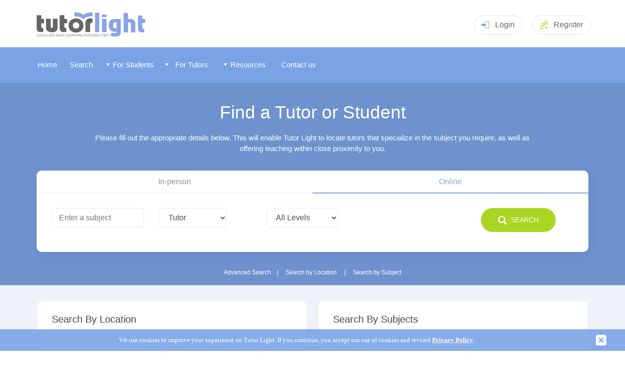

--- FILE ---
content_type: text/html
request_url: https://www.tutorlight.com/tutor-search.asp
body_size: 5595
content:
<!DOCTYPE html>
<html lang="en-au">
  <head>
    <title>Find a Tutor / Student</title>
    <meta name="description" content="The Tutor Hunt network helps both tutors and students find each other. Search by level, subject and location, create your own tutor or student profile for free.">
  
    
	  <meta http-equiv="Content-Type" content="text/html;charset=UTF-8" />
	
	<meta name="viewport" content="width=device-width, initial-scale=1">
	<meta name="theme-color" content="#7aa3e6">
	<link rel="manifest" href="/manifest.json">	
	
    <link rel="icon" type="image/png" href="/fav-icon.png">
	<link rel="apple-touch-icon" href="/apple-touch-icon-144x144-precomposed.png">
	<link rel="shortcut icon" href="/apple-touch-icon-144x144-precomposed.png">
		<link rel="stylesheet" href="/css/jquery-ui.css">


        <link rel="stylesheet" type="text/css" href="/css/tutorhunt.css?ver=101" media="screen" />

    <link rel="stylesheet" type="text/css" href="/css/components.css?ver=081" media="screen" />
<link rel="stylesheet" type="text/css" href="/css/menu.css?ver=074" media="screen" />
	<link rel="stylesheet" type="text/css" href="/css/dropdown.css" media="screen" />
	<link rel="stylesheet" href="/css/rating.css">
	<link type="text/css" rel="stylesheet" href="/css/jquery.mmenu.css" />
	<link rel="stylesheet" type="text/css" href="/css/popup.css?ver=002">
	<link rel="stylesheet" type="text/css" href="/css/members.css?ver=078" media="screen" />	<script type="text/javascript" src="/js/fill-list03.js?ver=003"></script>
    <script type="text/javascript" src="/js/jquery-3.5.1.min.js" ></script>

	<script type="text/javascript" src="/js/jquery.easing.1.3.js"></script>
	<script type="text/javascript" src="/js/cookiefy.js"></script>
    <script type="text/javascript" src="/js/main07.js?ver=018"></script>

	<script type="text/javascript" src="/js/jquery-ui.min.js"></script>
	<script src="/js/jquery.barrating.js"></script>
	<script src="/js/rating.js"></script>

	<script type="text/javascript" src="/js/jquery.manifest.min.js"></script>
	<script type="text/javascript" src="/js/jquery.marcopolo.js"></script>
	
	<script type="text/javascript" src="/js/popup.js?ver=002"></script>

	  
	
	<script type="text/javascript" src="/js/jquery.mmenu.min.js"></script>

	<script type="text/javascript" src="/js/search.js"></script>
	<link rel="stylesheet" type="text/css" href="/css/previewpanels.css" media="screen" />	
  </head>

  <body onload="prebuildlist()">

    <div id="headerblock">
       <header class="header pageheader">
    <div class="container"><a class="logo" href="/"><img src="/images/australia/logo-au.png"  style="width:232px;" alt="Tutor Light" title="Tutor Light - Discover New Learning Possibilities"></a>
	
	
	<!-- <a class="headerphone" href="tel:02031510012"><svg class="icon iconphone">
          <use xlink:href="/images/sprite2.svg#phone"></use>
        </svg>0203 151 0012</a> -->
	

		  
			  
		<div class="headerlogin dropdown mobno clickarea" href="#" style="cursor: pointer;"><svg class="icon iconlogin clickarea">
          <use xlink:href="/images/sprite2.svg#login" class="clickarea"></use>
        </svg>Login<div class="dropdownmenu">
			<form method="post" id="loginform" name="loginform" action="/process-login.asp">
			<input type="text" class="input" placeholder="Username" name="username" id="username"/>
			<input type="password" class="input" placeholder="Password" name="password" id="password" />
			
			<a style="color: #fff; text-align: center" href="javascript:document.getElementById('loginform').submit();" class="btn btnsuccess">Login</a>
			</form>
			</div>
		</div>
		
		<div class="headerlogin   mobyes" style="cursor: pointer; padding-top: 9px;"><a href="/login.asp" style="color: #666;">Login</a>
		</div>		


		<a class="headerreg" href="/signup.asp"><svg class="icon iconaddgroup">
          <use xlink:href="/images/sprite2.svg#addgroup"></use>
        </svg><span class="mobno">Register</span></a>
	
		
      <div class="headermenutoggle"><a href="#my-mobile-menu"><svg class="icon iconmenu">
          <use xlink:href="/images/sprite2.svg#menu"></use></a>
        </svg></div>
    </div>
   

	<script>
$('#loginform').keydown(function(e) {
    if (e.keyCode != 13)
        return;
    $(this).submit();
}); 
</script>

    </div>

    <div id="menublock">
      


	<div id="menublockmain">
	
     <nav id="menu" >
	 
	  
	  
	 
	
			<ul>
			
   <li class="mobyes homebutton menuitem"></li>
			
<li class="homebutton menuitem"><a href="/"><span id="memicon-home"></span>Home</a></li> <li class="otherbutton menuitem" ><a href="/tutor-search.asp" ><span id="memicon-foundme"></span>Search</a></li>
	   <li class="otherbutton menuitem mobyes"><a href="/login.asp" ><span id="memicon-login"></span>
Log In </a></li>
	  	    
 	  <li class="otherbutton menuitemex menu-students"><span class="fullmenuwidth"><a href="/#" class="menuwidth120"><img src="/images/menu-arrowdown.png" alt="" style="z-index:1000;" class="mobno" /> <span class="memicon-more"></span>
For Students </a></span>

	 <div class="menu-students-sub">
	
     <ul >

<div id="tutormenucontent">
<span id="formattutormenu1"><li class="mobno" ><a href="/#" class="formattutormenu1title">Our Services</a>	 <li class="submenuitem" ><a href="/tutor-search.asp">Find a Tutor</a></li>		 <li class="submenuitem"><a href="/about.asp">How Our Service Works</a></li>		 <li class="submenuitem"><a href="/all-subjects.asp">Browse All Subjects</a></li> <li class="submenuitem" ><a href="/resource/">Academic Resources</a></li>	</li>	 <li class="submenuitem"><a href="/locations/state/">Tutors By State</a></li></span> 

       <li class="submenuitem" >

 
<span id="formattutormenu2"> <span class="fullmenuwidth"><a href="#" class="formattutormenu2title">Subjects Categories</a></span><ul> <li class="submenuitem"><a href="/all-subjects/academic/">Academic</a></li> <li class="submenuitem"><a href="/all-subjects/languages/">Languages</a></li> <li class="submenuitem"><a href="/all-subjects/musical-instruments/">Musical Instruments</a></li> <li class="submenuitem"><a href="/all-subjects/arts/">Arts</a></li> <li class="submenuitem"><a href="/all-subjects/health-fitness/">Health and Fitness</a></li> <li class="submenuitem"><a href="/all-subjects/it/">IT</a></li> <li class="submenuitem"><a href="/all-subjects/professional/">Professional</a></li> <li class="submenuitem"><a href="/all-subjects/lifestyle/">Lifestyle</a></li>	 </span>	    
     </ul>
	
 </li>


	
    <li class="submenuitem">

	<ul  >


	
<span id="formattutormenu3" >
<span class="fullmenuwidth"><a href="/#" class="formattutormenu3title">
Popular Subjects </a></span>
<li class="submenuitem" data-menu="1"><a href="/subjects/maths/">Maths</a></li><li class="submenuitem" data-menu="1"><a href="/subjects/english/">English</a></li><li class="submenuitem" data-menu="1"><a href="/subjects/biology/">Biology</a></li><li class="submenuitem" data-menu="1"><a href="/subjects/chemistry/">Chemistry</a></li><li class="submenuitem" data-menu="1"><a href="/subjects/general-science/">General Science</a></li><li class="submenuitem" data-menu="1"><a href="/subjects/economics/">Economics</a></li><li class="submenuitem" data-menu="1"><a href="/subjects/business-studies/">Business Studies</a></li>

</span>
</ul>
</li>
</div>
</ul>
</div>
 </li> 	 
	  <li class="otherbutton menuitemex menu-tutors"><span class="fullmenuwidth"><a href="/#" class="menuwidth120"><img src="/images/menu-arrowdown.png" alt="" style="z-index:1000;" class="mobno" /> <span class="memicon-more"></span>
For Tutors </a></span>

     	 <div class="menu-tutors-sub">

  <ul ><li class="mobno" ><a href="/#" class="formattutormenu1title">Our Services</a>	 <li class="submenuitem"><a href="/tutor-search.asp?type=student">Search for Students</a></li> <li class="submenuitem" ><a href="/signup.asp?type=tutor">Register</a></li>	 </ul> 

</div>

  <li class="otherbutton menuitemex menu-tutors" ><span class="fullmenuwidth"><a href="/#" class="menuwidth111"><img src="/images/menu-arrowdown.png" alt="" style="z-index:1000;" class="mobno" /> <span class="memicon-more"></span>
Resources </a></span>

     	 <div class="menu-tutors-sub">

 <ul ><li class="submenuitem"><a href="/resource/">Tutor Resources</a></ul> 

</div>
       

<li class="otherbutton menuitem menu-contact"><a class="menuwidth100" href="/contact.asp"><span id="memicon-mail"></span>Contact us</a></li> <li class="otherbutton menuitem mobyes"><a href="/signup.asp" > <span id="memicon-register"></span>Register</a></li>
 
	  </ul>
	  


			</nav>
    </div>
	<div id="instantalerts"></div>
    </div>



		<div id="searchpanelhome"  style="height: auto;">
	<div id="searchpanelcontent">
  



    <h1>Find a Tutor or Student</h1>
	

 <p> Please fill out the appropriate details below. This will enable Tutor Light to locate tutors that specialize in the subject you require, as well as offering teaching within close proximity to you. </p>



 <div class="thesearch">
          <div class="thesearchtabs">
			<a id="theonetoonetab" class="active" href="javascript:setlessontype('onetoone');">In-person</a>
			<a id="theonlinetab" class="" href="javascript:setlessontype('online');">Online</a>
		  </div>
          <form class="searchcontent active" id="thesearchform" method="get" action="/search-results.asp" >
		  
		  
		  
			<input type="hidden" name="tuitiontype" id="tuitiontype" value="">
			<input type="hidden" name="amountlower" id="amountlower" value="10">
			<input type="hidden" name="amounthiger" id="amounthiger" value="100">
			<input type="hidden" name="ratingval" id="ratingval" value="1">
			<input type="hidden" name="lastratingval" id="lastratingval" value="">

			<input type="hidden" name="subjectid" id="subjectid" value="" />
		    <input type="hidden" name="searchsource" id="searchsource"  value="" />
			<input type="hidden" name="onlineproximityval" id="onlineproximityval"  value="" />
		  
		  
            <div class="searchrow">
              <div class="searchcol ">
				
				<input id="subject" name="subject" class="input" placeholder="Enter a subject" value="" >
				
			
              </div>
              <div class="searchcol" >
			  <select id="type" name="type" class="select" >
				<option value="tutor">Tutor</option><option value="student">Tutoring Job</option>			  
                </select>
         
              </div>
              <div class="searchcol"><select  id="level" name="level"  class="select">
                  <option value="all" selected="selected" >All Levels</option><option value="primary">Primary</option><option value="secondary">Secondary</option><option value="college">College</option><option value="university">University</option><option value="adult">Adult Learner</option>
                </select>

           
              </div>
              <div class="searchcol">
				<input class="input" type="text" name="postcode" id="postcode" maxlength="14" value="" placeholder="Postcode" />

              </div>
			  
			  <div class="searchcol">
				
               
				  
					 <div class="btn btnsuccess" onclick="javascript:validatesearch(document.getElementById('thesearchform'))"><svg class="icon iconsearch">
                    <use xlink:href="/images/sprite2.svg#search"></use>
                  </svg>&nbsp;&nbsp;Search
				 
				  
				  </div>
              </div>
			  
            </div>
			
	
			
			
			
          </form>
        </div>
       
	   
	   
<input type="hidden" name="sortby" id="sortby" value="rank">
<div id="mainsearchpanelfooter"><a href="/advanced-search.asp">Advanced Search</a>&nbsp;&nbsp;&nbsp;&nbsp;|&nbsp;&nbsp;&nbsp;&nbsp;&nbsp;<a href="/locations/">Search by Location</a>&nbsp;&nbsp;&nbsp;&nbsp;&nbsp;|&nbsp;&nbsp;&nbsp;&nbsp;&nbsp;<a href="/all-subjects.asp">Search by Subject</a></div> 
	</div>
	</div>
	  <div id="maincontentouter">
  <div id="maincontent">






<div class="cardcontainer">
  <div class="card">
            <div class="cardheader">
              <div class="cardtitlewrap">
                <h3 class="cardtitle">Search By Location </h3>
              
              </div>
            
            </div>
           
		    <div class="cardcontent">


	  <ul>
	   <li><a href="/locations/albany/">Albany</a></li><li><a href="/locations/bega-valley/">Bega Valley</a></li><li><a href="/locations/botany-bay/">Botany Bay</a></li><li><a href="/locations/burnie/">Burnie</a></li><li><a href="/locations/campbelltown-south-australia/">Campbelltown</a></li><li><a href="/locations/cowra/">Cowra</a></li><li><a href="/locations/fairfield/">Fairfield</a></li><li><a href="/locations/glenorchy/">Glenorchy</a></li><li><a href="/locations/greater-geelong/">Greater Geelong</a></li><li><a href="/locations/hobart/">Hobart</a></li><li><a href="/locations/inverell/">Inverell</a></li><li><a href="/locations/kiama/">Kiama</a></li><li><a href="/locations/kyogle/">Kyogle</a></li><li><a href="/locations/liverpool/">Liverpool</a></li><li><a href="/locations/mansfield/">Mansfield</a></li><li><a href="/locations/melton/">Melton</a></li><li><a href="/locations/moreton-bay/">Moreton Bay</a></li><li><a href="/locations/muswellbrook/">Muswellbrook</a></li><li><a href="/locations/palmerston-northern-territory/">Palmerston</a></li><li><a href="/locations/queanbeyan/">Queanbeyan</a></li><li><a href="/locations/salisbury/">Salisbury</a></li><li><a href="/locations/strathfield/">Strathfield</a></li><li><a href="/locations/tea-tree-gully/">Tea Tree Gully</a></li><li><a href="/locations/warrnambool/">Warrnambool</a></li><li><a href="/locations/willoughby/">Willoughby</a></li><li><a href="/locations/young/">Young</a></li>
     </ul>
	 
  </div>
  </div>
  
  

  
  
    <div class="card">
            <div class="cardheader">
              <div class="cardtitlewrap">
                <h3 class="cardtitle">Search By Subjects</h3>
              
              </div>
            
            </div>
           
		    <div class="cardcontent">


	  
	  <ul >
 
	    <li><a href="/subjects/accounting/">Accounting</a></li><li><a href="/subjects/ancient-history/">Ancient History</a></li><li><a href="/subjects/basic-skills/">Basic Skills</a></li><li><a href="/subjects/biology/">Biology</a></li><li><a href="/subjects/business-studies/">Business Studies</a></li><li><a href="/subjects/chemistry/">Chemistry</a></li><li><a href="/subjects/computing/">Computing</a></li><li><a href="/subjects/drama/">Drama</a></li><li><a href="/subjects/early-years/">Early Years</a></li><li><a href="/subjects/economics/">Economics</a></li><li><a href="/subjects/electronics/">Electronics</a></li><li><a href="/subjects/engineering/">Engineering</a></li><li><a href="/subjects/english/">English</a></li><li><a href="/subjects/entrance-exams/">Entrance Exams</a></li><li><a href="/subjects/general-science/">General Science</a></li><li><a href="/subjects/general-studies/">General Studies</a></li><li><a href="/subjects/geography/">Geography</a></li><li><a href="/subjects/history/">History</a></li><li><a href="/subjects/humanities/">Humanities</a></li><li><a href="/subjects/ielts/">IELTS</a></li><li><a href="/subjects/maths/">Maths</a></li><li><a href="/subjects/physical-education/">Physical Education</a></li><li><a href="/subjects/physics/">Physics</a></li><li><a href="/subjects/politics/">Politics</a></li><li><a href="/subjects/psychology/">Psychology</a></li><li><a href="/subjects/sociology/">Sociology</a></li>
</ul>
		

      </div></div></div>
  






  </div>  </div>




    </div>  
    <div id="footerblock">
      
   
	<footer>
    <div class="footerbottom">
      <div class="container">
        <div class="footerleft">
          <div class="footercopyright">&copy; 2005-2026 <a href="/"> Tutor Light</a> - All Rights Reserved</div>
          <div class="footerlinks"><a href="/all-subjects.asp">Subjects</a> <a href="/locations/">Locations</a> <a rel="nofollow" href="/privacy-policy.asp">Privacy Policy</a> <a rel="nofollow" href="/copyright.asp">Copyright</a>  <a rel="nofollow" href="/safeguarding.asp">Safeguarding</a> <a rel="nofollow" href="https://www.schooltutorsprogramme.com/">Schools</a> <a rel="nofollow" href="/tos.asp">Terms of Service</a></div>
        </div>
       
			<div id="footerloadtime">loaded in 0.016 seconds </div>
      </div>
    </div>
	
  </footer>
  
 <script>

   $(document).ready(function() {
       var url = '/check-ip.asp';
       
       $.get(url, function(data) {
		   if (data.trim() == "IN") 
		   {
              showmsg('<b>WhatsApp Fraudulent Group</b>' , 'We have discovered a fraudulent WhatsApp group impersonating Tutor Hunt and charging false subscription fees to our tutors.<br><br>This group is not affiliated with us, do not engage with them or provide any personal or financial information. <br><br><b>TUTOR HUNT DOES NOT CHARGE ANY SUBSCRIPTION FEES</b>. Our service is completely free for tutors.  ', 'I Understand' , '',null);
		   }
       }).fail(function() {
          
       });
   });

</script>

    </div>

  
	<script type="text/javascript">
	<!--
	
	setlessontype('online');
	
	function prebuildlist()
	{
	var selectedcat = document.getElementById("category").value
	var theDropDown = document.getElementById("subject")

	get_list(theDropDown , selectedcat);
	}

	--></script>
  </body>
</html>


--- FILE ---
content_type: application/javascript
request_url: https://www.tutorlight.com/js/main07.js?ver=018
body_size: 4629
content:




startList = function() {
if (document.all&&document.getElementById) {
navRoot = document.getElementById("menublock");
for (i=0; i<navRoot.childNodes.length; i++) {
node = navRoot.childNodes[i];
if (node.nodeName=="DIV") {
node.onmouseover=function() {
this.className+=" over";
  }
  node.onmouseout=function() {
  this.className=this.className.replace(" over", "");
   }
   }
  }
 }
}

function deselect(e) {
  $('.pop').fadeToggle(function() {
    e.removeClass('selected');
  });    
}

function getCookie2(cname) 
{
var name = cname + "=";
var decodedCookie = decodeURIComponent(document.cookie);
var ca = decodedCookie.split(';');
for(var i = 0; i <ca.length; i++) 
{
	var c = ca[i];
	while (c.charAt(0) == ' ')
	{
      c = c.substring(1);
	}
	if (c.indexOf(name) == 0)
	{
		return c.substring(name.length, c.length);
	}
}
return "";
}




			
$(function () {
	var x = getCookie('eu');

	if (x == null)
	{
		setCookie('eu','test',31);
    $('body').cookiefy({
        displayedHtml: 'We use cookies to improve your experience on Tutor Light. If you continue, you accept our use of cookies and revised <a href="//privacy-policy.asp" style="font-weight: bold; color:#fff;">Privacy Policy</a>. ',
        backgroundColor: '#7aa3e6',
        color:'#fff',
        fontFamily: 'Trebuchet MS',
        fontSize: '13px',
        devMode: true
    });
	
	}
	
});

function setCookie(name,value,days) {
    var expires = "";
    if (days) {
        var date = new Date();
        date.setTime(date.getTime() + (days*24*60*60*1000));
        expires = "; expires=" + date.toUTCString();
    }
    document.cookie = name + "=" + (value || "")  + expires + "; secure; path=/";
}
function getCookie(name) {
    var nameEQ = name + "=";

    var ca = document.cookie.split(';');

    for(var i=0;i < ca.length;i++) {
	   
        var c = ca[i];
		
        while (c.charAt(0)==' ') c = c.substring(1,c.length);
        if (c.indexOf(nameEQ) == 0)  
		{
		
		return c.substring(nameEQ.length,c.length);
	
		}
    }
return null;
}

function selectcountry()
{
   if (document.getElementById('countryselect').value  == "uk")
   {
 	 window.location.href= ("/");
   }
}

function mess() // Scramble email address
{
  var a,b,c,d,e

  a='<a hr'
  a+='ef=\"mai'
  b='su'
  b+='p'
  b+='p'
  b+='ort'
  c='\">'
  a+='lto:'
  b+='@'
  e='</' + 'a>'
  d='sup'
  d+='port@tuto'
  d+='rhunt.c'
  d+='om'
  b+='tutorlight.com'

  document.write(a+b+c+d+e)
}

function mess2() // Scramble email address
{
  var a,b,c,d,e

  a='<a hr'
  a+='ef=\"mai'
  b='m'
  b+='e'
  b+='d'
  b+='ia'
  c='\">'
  a+='lto:'
  b+='@'
  e='</' + 'a>'
  d='med'
  d+='ia@tuto'
  d+='rhunt.c'
  d+='om'
  b+='tutorlight.com'

  document.write(a+b+c+d+e)
}




function validatesearch(signupform)
{
   var error_list = false
   var errors = ""
   if (signupform.subject.value == "none")
   {
     error_list = true
     errors = errors + "-> Please select a subject <br>"
   }

   if (signupform.type.value == "none")
   {
     error_list = true
     errors = errors + "-> Please select a student or tutor <br>"
   }

   if (signupform.level.value == "none")
   {
     error_list = true
     errors = errors + "-> Please select a level <br>"
   }

      if (signupform.tuitiontype.value != "online" )
	{
	   if (signupform.postcode.value == "" || signupform.postcode.value == "Postcode")
	   {
		 error_list = true
		 errors = errors + "-> Please select a postcode <br>"
	   }
	}

   if (error_list == false)
     signupform.submit();
   else
     showmsg("Please check form","Sorry there was a problem with the form data, the following error(s) occured;<br><br>" + errors,"Close ","",null)
}



function IsNumeric(strString)
//  check for valid numeric strings
{
          var strValidChars = "\u00A30123456789. ";
          var strChar;
          var blnResult = true;

          if (strString.length == 0) return false;

            for (i = 0; i < strString.length && blnResult == true; i++)
            {
              strChar = strString.charAt(i);
              if (strValidChars.indexOf(strChar) == -1)
              {
                blnResult = false;
              }
            }
            return blnResult;
}

function IsNumericStudent(strString)
//  check for valid numeric strings
{
          var strValidChars = "�0123456789. ";
          var strChar;
          var blnResult = true;

            for (i = 0; i < strString.length && blnResult == true; i++)
            {
              strChar = strString.charAt(i);
              if (strValidChars.indexOf(strChar) == -1)
              {
                blnResult = false;
              }
            }
            return blnResult;
}

function openprofilepic(userpic)
{
  popupWin = window.open(userpic, 'open_window', 'toolbar,scrollbars,resizable,dependent,width=560,height=415,left=0,top=0')
}

function toggletextdisplay(myItem, myButton)
{
  olditem = myItem
  var myItem = document.getElementById(myItem);

  var el = document.getElementById(myButton)
  if (myItem.style.display != "none")
  {
    myItem.style.display = "none";
    el.innerHTML = "<img src=\"/images/plus.gif\" alt =\"+\" style=\"position: relative; top: 2px;\"  />"
  }
  else
  {
    el.innerHTML = "<img src=\"/images/minus.png\" alt =\"-\" style=\"position: relative; top: 2px;\" />"
    myItem.style.display = "block";
  }
}


function settuitiontype()
{
		if ( document.getElementById("tuitiontype").value == "online")
		{
			document.getElementById("postcode").style.display = "none";
			document.getElementById("onetoonetab").className = "searchheaderitem";
			document.getElementById("onlinetab").className = "searchheaderitem searchheaderitemselected";
		}
		else
		{
			document.getElementById("postcode").style.display = "inline";
			document.getElementById("onetoonetab").className = "searchheaderitem searchheaderitemselected";
			document.getElementById("onlinetab").className = "searchheaderitem";
		}
}



function searchboxshow(pagetype , showbox)
{


if (pagetype == "quicksearchloc")
	{
		var accounttype = document.getElementById("type").value;
			
		if ( showbox == "online")
		{
			document.getElementById("tuitiontype").value= "online";
			document.getElementById("postcode").style.display = "none";
			
			document.getElementById("onetoonetab").className = "panelsearchheaderitem panelsearchheaderitemsel";
			document.getElementById("onlinetab").className = "panelsearchheaderitem";
			
			document.getElementById("thmessage").style.display = "none";
		}
		else
		{
			document.getElementById("tuitiontype").value= "onetoone";
			document.getElementById("postcode").style.display = "inline";
			document.getElementById("onetoonetab").className = "panelsearchheaderitem";
			document.getElementById("onlinetab").className = "panelsearchheaderitem panelsearchheaderitemsel";
			
			
			document.getElementById("thmessage").style.display = "block";
			
			if (accounttype == "student")
			{
				document.getElementById("type").value= "student";
			}
		}
	
		
	}
	

	if (pagetype == "quicksearch")
	{
		var accounttype = document.getElementById("type").value;
		
		numberOfOptions = document.getElementById("type").options.length;
			for (i=0; i<numberOfOptions; i++)
			{
				//Note: Always remove(0) and NOT remove(i)
				//currentgrade.remove(0);
				document.getElementById("type").remove(0);
			}
		
		
			
			
		if ( showbox == "online")
		{
			document.getElementById("tuitiontype").value= "online";
			//document.getElementById("searchlocatedinid").style.display = "none";
			document.getElementById("postcode").style.display = "none";
			
			document.getElementById("onetoonetab").className = "panelsearchheaderitem panelsearchheaderitemsel";
			document.getElementById("onlinetab").className = "panelsearchheaderitem";
			
			document.getElementById("thmessage").style.display = "none";
			
			addOption(document.getElementById("type"),'Tutor', 'tutor');
		}
		else
		{
			document.getElementById("tuitiontype").value= "onetoone";
			//document.getElementById("searchlocatedinid").style.display = "inline";
			document.getElementById("postcode").style.display = "inline";
			document.getElementById("onetoonetab").className = "panelsearchheaderitem";
			document.getElementById("onlinetab").className = "panelsearchheaderitem panelsearchheaderitemsel";
			
			document.getElementById("thmessage").style.display = "block";
			
			addOption(document.getElementById("type"),'Tutor', 'tutor');
			addOption(document.getElementById("type"),'Tutoring Job', 'student');

			
			if (accounttype == "student")
			{
				document.getElementById("type").value= "student";
			}
		}
	
	
	
		
	}
	
	if (pagetype == "searchhome")
	{
		if ( showbox == "online")
		{
			document.getElementById("tuitiontype").value= "online";
			document.getElementById("postcode").style.visibility = "hidden";
			
			document.getElementById("onetoonetab").className = "panelsearchheaderitem panelsearchheaderitemsel";
			document.getElementById("onlinetab").className = "panelsearchheaderitem";
		}
		else
		{
			document.getElementById("tuitiontype").value= "onetoone";
			document.getElementById("postcode").style.visibility = "visible";
			document.getElementById("onetoonetab").className = "panelsearchheaderitem";
			document.getElementById("onlinetab").className = "panelsearchheaderitem panelsearchheaderitemsel";
		}
	
		
	}

	if (pagetype == "homepage")
	{	
		if ( showbox == "online")
		{
			document.getElementById("postcode").style.display = "none";
			document.getElementById("tuitiontype").value= "online";
			document.getElementById("onetoonetab").className = "searchheaderitem";
			document.getElementById("onlinetab").className = "searchheaderitem searchheaderitemselected";
		}
		else
		{
			document.getElementById("tuitiontype").value= "onetoone";
			document.getElementById("postcode").style.display = "inline";
			
			document.getElementById("onetoonetab").className = "searchheaderitem searchheaderitemselected";
			document.getElementById("onlinetab").className = "searchheaderitem";
		}
		
		
		
		if (document.getElementById("postcode").value == "")
			{
				document.getElementById("postcode").value = "Postcode";
			}
			
	}
	
	
  
	if (pagetype == "subjecttab")
	{
		if ( showbox == "onetoone")
		{   
			document.getElementById("subjecttabonetoone").className = "subjecttabitem subjecttabitemselected";
			if ( document.getElementById("subjecttabonline") !=null)
			{
				document.getElementById("subjecttabonline").className = "subjecttabitem";
			}
			if ( document.getElementById("subjecttablesson") !=null)
			{
			document.getElementById("subjecttablesson").className = "subjecttabitem";
			}
			document.getElementById("subjectdefault").style.display = "block";
			document.getElementById("subjectonline").style.display = "none";
			document.getElementById("subjectlessons").style.display = "none";
		}
		if ( showbox == "online")
		{
			document.getElementById("subjecttabonetoone").className = "subjecttabitem";
			if ( document.getElementById("subjecttabonline") !=null)
			{
				document.getElementById("subjecttabonline").className = "subjecttabitem subjecttabitemselected";
			}
			if ( document.getElementById("subjecttablesson") !=null)
			{
			document.getElementById("subjecttablesson").className = "subjecttabitem";
			}
			document.getElementById("subjectdefault").style.display = "none";
			document.getElementById("subjectonline").style.display = "block";
			document.getElementById("subjectlessons").style.display = "none";
		}
		if ( showbox == "lessons")
		{
			document.getElementById("subjecttabonetoone").className = "subjecttabitem";
			if ( document.getElementById("subjecttabonline") !=null)
			{
				document.getElementById("subjecttabonline").className = "subjecttabitem";
			}
			if ( document.getElementById("subjecttablesson") !=null)
			{
			document.getElementById("subjecttablesson").className = "subjecttabitem subjecttabitemselected";
			}
			document.getElementById("subjectdefault").style.display = "none";
			document.getElementById("subjectonline").style.display = "none";
			document.getElementById("subjectlessons").style.display = "block";
		}
		
	}
	
	
}











	  function numberOfDays(year, month) {
		var d = new Date(year, month, 0);
		return d.getDate();
	}
	
	
	

  function populatedaysinmonth(dayddlst, month , year)
	  {
	    var currentDay = dayddlst.value;		  
	    var currentMonth = month;
	    var currentYear = year;

		if( IsNumeric(currentYear) == false )
		{
			currentYear = "2018";
		}
	
		var daysinmonth = numberOfDays(currentYear , currentMonth);
		var x = dayddlst;
		var numberOfOptions = x.options.length;
		
		
		 for (i=0; i<numberOfOptions; i++)
		 {
			x.remove(0)
		 }

		 addOption(dayddlst,"day ", "none");
		 
		for (var i=1; i<= daysinmonth; i++)
		{
					if (i < 10)
					{
					mytext = "0" + i.toString();
					}
					else
					{
					mytext = i;
					}
					addOption(dayddlst,mytext, mytext);
		}
		

		dayddlst.value = currentDay;
		
		
	  }

	  
  function populatedaysinmonth2(daytext, dayddlst, month , year)
	  {
	    var currentDay = dayddlst.value;		  
	    var currentMonth = month;
	    var currentYear = year;

		if( IsNumeric(currentYear) == false )
		{
			currentYear = "2018";
		}
	
		var daysinmonth = numberOfDays(currentYear , currentMonth);
		var x = dayddlst;
		var numberOfOptions = x.options.length;
		
		
		 for (i=0; i<numberOfOptions; i++)
		 {
			x.remove(0)
		 }

		 addOption(dayddlst,daytext, "none");
		 
		for (var i=1; i<= daysinmonth; i++)
		{
					if (i < 10)
					{
					mytext = "0" + i.toString();
					}
					else
					{
					mytext = i;
					}
					addOption(dayddlst,mytext, mytext);
		}
		

		dayddlst.value = currentDay;
		
		
	  }

	  
	  	  
	  

	
	function displayalertwindow(displaytext)
	{
	  document.getElementById("updatewindow").innerHTML = displaytext;
	  $("#updatewindow").fadeIn('slow').delay(5000).fadeOut();;
	}

	
	
	
	
	  
  function togglecontent( icon , content , rotation)
  {
	$( "#"+icon ).toggleClass(rotation);
	
	if ($( "#"+content ).hasClass('hidecontent') == true)
		{
			$( "#"+content ).slideDown();
			$( "#"+content ).removeClass( "hidecontent" );
		}
		else
		{
			$( "#"+content ).slideUp();
			$( "#"+content ).addClass( "hidecontent" );
		}
  }
  
  
  function togglemenu( icon , content , rotation)
  {
	
	if ($( "#"+content ).hasClass('hidemenu') == true)
		{
			$( "#"+content ).slideDown();
			$( "#"+content ).removeClass( "hidemenu" );
			$( "#showmoremenu" ).addClass( "hidealways" );
			$( "#showlessmenu" ).removeClass( "hidealways" );
			$( "#menuplaceholder1" ).show();
			
		}
		else
		{
			$( "#"+content ).slideUp();
			$( "#"+content ).addClass( "hidemenu" );
			$( "#showmoremenu" ).removeClass( "hidealways" );
			$( "#showlessmenu" ).addClass( "hidealways" );
			$( "#menuplaceholder1" ).hide();
		}
  }
  
  
  
  $( document ).ready(function(){

$('.infopanel-wrapper a').mouseenter(function () {
    console.log($(this).data('panel'));
    if ($(this).data('panel')) {
    
        $('#' + $(this).data('panel')).show(200);
    }
    });
$('.infopanel-wrapper').mouseleave(function () {
         $('.infopanel').hide(200);
});



  
   $( ".headerlogin.dropdown" ).on( "click" , function(e) {	
   
	if(e.target.classList.contains('clickarea') == true)
	{
		$( this ).toggleClass( "visible" );
	}	
  });
  
 $( ".menuholder.dropdown" ).on( "click" , function(e) {	
   
	if(e.target.classList.contains('clickarea') == true)
	{
		$( this ).toggleClass( "visible" );
	}	
  });

});






	function getFileExtension(filename) 
	{
		return filename.split('.').pop();
	}
	
	
	function isvalidext(fileext)
	{
		if(fileext.toLowerCase()=="jpg" || fileext.toLowerCase()=="gif" || fileext.toLowerCase()=="png" || fileext.toLowerCase()=="jpeg" || fileext.toLowerCase()=="pdf" || fileext.toLowerCase()=="tif" || fileext.toLowerCase()=="tiff" || fileext.toLowerCase()=="bmp" || fileext.toLowerCase()=="doc" || fileext=="docx")
		{
			return true;
		}
		else
		{
			return false;
		}
	}

	
	
	function showmenutext(menunum)
	{
	  $('[data-menu="1"]').hide();		
	  $('[data-menu="2"]').hide();	
      $('[data-menu="3"]').hide();		
      $('[data-menu="4"]').hide();	
      $('[data-menu="5"]').hide();	
      $('[data-menu="6"]').hide();	
      $('[data-menu="7"]').hide();	
      $('[data-menu="8"]').hide();		
      $('[data-menu="' + menunum + '"]').show();			  
	}
	

$( document ).ready(function() 
{
    $('[data-menu="1"]').show();
    $('[data-menu="2"]').hide();	
    $('[data-menu="3"]').hide();		
    $('[data-menu="4"]').hide();	
    $('[data-menu="5"]').hide();	
    $('[data-menu="6"]').hide();	
    $('[data-menu="7"]').hide();	
    $('[data-menu="8"]').hide();		
	
	
	if (window.matchMedia('(max-width: 768px)').matches) 
	{
	    $('[data-menu="2"]').show();	
        $('[data-menu="3"]').show();		
        $('[data-menu="4"]').show();	
        $('[data-menu="5"]').show();	
        $('[data-menu="6"]').show();	
        $('[data-menu="7"]').show();	
        $('[data-menu="8"]').show();	
	}
	
	  jQuery('#submenu01o').mouseover(function() {  showmenutext(1); }); 
  jQuery('#submenu02o').mouseover(function() {  showmenutext(2); }); 
  jQuery('#submenu03o').mouseover(function() {  showmenutext(3); }); 
  jQuery('#submenu04o').mouseover(function() {  showmenutext(4); }); 
  jQuery('#submenu05o').mouseover(function() {  showmenutext(5); }); 
  jQuery('#submenu06o').mouseover(function() {  showmenutext(6); }); 
  jQuery('#submenu07o').mouseover(function() {  showmenutext(7); }); 
  jQuery('#submenu08o').mouseover(function() {  showmenutext(8); });   
});
	


	
	
	

	
  

